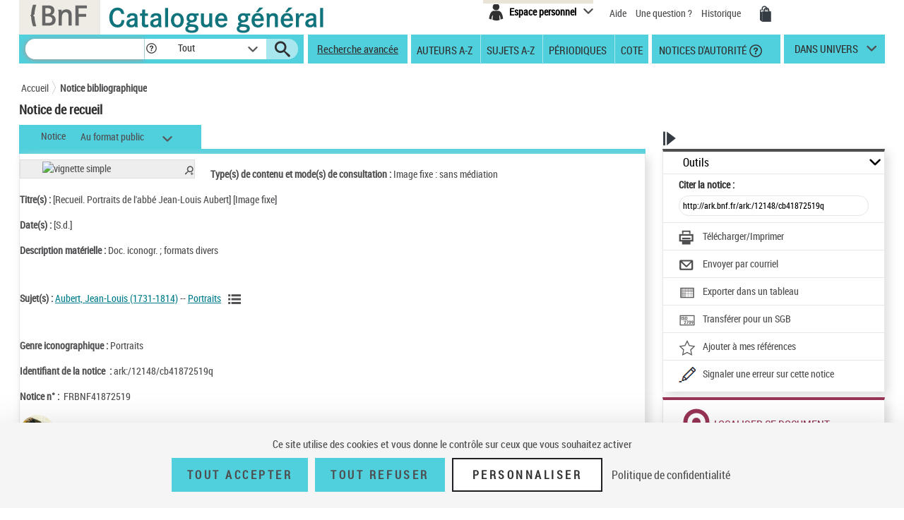

--- FILE ---
content_type: text/html;charset=utf-8
request_url: https://catalogue.bnf.fr/ark:/12148/cb41872519q;jsessionid=6FA5775EF8F33F6F502BAD57970B4D1F
body_size: 17732
content:





<!DOCTYPE html>
<html xmlns="http://www.w3.org/1999/xhtml" lang="fr">
	<head>
		
		
		




        <script type="text/javascript" src="/struts/js/base/jquery-2.2.4.min.js"></script>
        <!-- script type="text/javascript" src="/struts/js/base/core.min.js?s2j=4.0.1"></script -->
<script type="text/javascript" src="/struts/js/plugins/jquery.subscribe.min.js?s2j=4.0.1"></script>

<script type="text/javascript" src="/struts/js/struts2/jquery.struts2.min.js?s2j=4.0.1"></script>

<script type="text/javascript">
    $(function () {
        jQuery.struts2_jquery.version = "4.0.1";
        jQuery.scriptPath = "/struts/";
        jQuery.ajaxSettings.traditional = true;

        jQuery.ajaxSetup({
            cache: false
        });

        jQuery.struts2_jquery.require("js/struts2/jquery.ui.struts2.min.js?s2j=4.0.1");

    });
</script>

    <link id="jquery_theme_link" rel="stylesheet"
          href="/struts/themes/smoothness/jquery-ui.css?s2j=4.0.1" type="text/css"/>

		


<meta http-equiv="Content-Type" content="text/html; charset=UTF-8" />
<meta http-equiv="X-UA-Compatible" content="IE=edge" />
<meta name="viewport" content="width=device-width, initial-scale=1">
<link rel="stylesheet" type="text/css" href="/styles/bootstrap.min.css" media="all" />
<link rel="stylesheet" type="text/css" href="/styles/fonts/pictos.css" media="all" />
<link rel="stylesheet" type="text/css" href="/styles/fonts/fonts.css" media="all" />
<link rel="stylesheet" type="text/css" href="/styles/jquery.qtip.min.css" media="all" />
<link rel="stylesheet" type="text/css" href="/styles/catagen.css" media="all" />
<link rel="stylesheet" href="/styles/select2/select2.css"  />

<script type="text/javascript" src="/js/jquery.cookieBar.js"></script>

<!--[if IE]>
<link rel="stylesheet" type="text/css" href="/styles/catagen-ie.css" media="all" />
    <![endif]-->
<script type="text/javascript" src="/js/select2/select2.js"></script>

	

		
	<script type="text/javascript" src="/js/verovio-toolkit-3.10.0.min.js"></script>




	 
	<script type="text/javascript" src="/js/tacBnF.js" ></script>
	
	<script type="text/javascript">
	// TLA #51411 29/04/21
	// En dur pour test NNB=45164822 => OK
	/* La variable est en dur dans AFF_HTML.xsl pour test => OK
	   puis dans IXMsru_AFF.xsl en fonction contenu 522$p
	*/
	
	///////////////////////////
    /* Some global variables */
    ///////////////////////////
    var vrvToolkit = new verovio.toolkit();
    var zoom = 50;
    var pageHeight = 2970;
    var pageWidth =  2100;
    
	function setOptions() {
        //////////////////////////////////////////////////////////////
        /* Adjust the height and width according to the window size */
        //////////////////////////////////////////////////////////////
        
        // Attention ce n'est pas fixe !
        // console.log($(document).height());
        
        // En dur 60 000 c'est le max 
        // Sinon [Error] Parameter value 62156 for 'pageHeight' out of bounds; default is 2970, minimum 100, and maximum 60000
        // pageHeight = $(document).height() * 100 / zoom ;
        // C'est juste un Warning
        pageHeight = 60000;
        
        // console.log($(window).width()); 	=> 1 903, je ne sais pas d'où cela vient !
        
        pageWidth = $(window).width() * 100 / zoom ;
        // console.log(pageWidth);			=> 3 806, quand j'inspecte l'élément svg j'ai width="1 903 px" sûrement dû au zoom
        
        // 17/05/21 - Pour ne pas déborder
        // De façon empirique sous Firebug avec width=880px ça passe => 2x880=1760
        // pageWidth = 1760;
        // 9/06/21 pour avoir le même width pour la balise svg que dans le RISM cad 1050px
        pageWidth = 2100;
        
        
		// TLA : en entrée format "Plaine & Easie Code Input"
		// adjustPageWidth: true Ne change rien
        options = {
					inputFrom: 'pae',
                    pageHeight: pageHeight,
                    pageWidth: pageWidth,
                    scale: zoom,
                    adjustPageHeight: true
                };
        vrvToolkit.setOptions(options);
    }
	
	function loadData(data, svg_output) {
        setOptions();
        // console.log(data);
     	var svg = vrvToolkit.renderData(data + "\n", options );
		// A-t-on des infos ? : NON
		// var getLog = vrvToolkit.getLog()
		// console.log(getLog);
		
		//$("#svg_output001").html(svg);
     	svg_output.html(svg);
    }
	$(document).ready(function() {
		 $('.multiple-select select').select2();
		 
		 /* Ne fonctionne pas avec des analytiques de niveau 2 par ex NNB=43550622
		 // Affichage des incipts
		 // Un peu tordu !
		 var pos = 1;
		 // La notice principale
		 var sPos = '000';
		 
		 
		 do {
			 if (window['paeIncipit' + sPos] != "") {
			 	loadData(window['paeIncipit' + sPos], $('#svg_output' + sPos));
		 	 }	
			 pos++;
			 sPos = ("0000" + pos).substr(-3);
			 // Pourquoi paeIncipit041 n'est pas définie pour NNB=39750565 sur la PFC ?
			 // pb. sûremement avec le premier cractère 522$p guillement au lieu de quote quote ! => mise en place dans xsl de replaceCharsInString()
			 // il y en a aussi un autre avant F4.B8A.
			 // Dans les autres incipits de cette NNB je n'ai pas cette anomalie !
			 console.log(sPos);
		 } while ( typeof(window['paeIncipit' + sPos]) !== 'undefined' )
		 */
		
		 // J'ai l'mpression que le - pose des pbs dans les noms de variables => n
		 // paeIncipitn1, 2 ...			Les 522$p de la notice principale
		 // paeIncipit_an1, 2 ...  		Les 522$p de l'analytique de niveau 1 a
		 // paeIncipit_a_bn1, 2 ...  	Les 522$p de l'analytique de niveau 2 a.b
			 
		// console.log("Les 522$p de la notice principale");
		var num522p = 1;
		do {	 
			if (typeof(window['paeIncipitn' + num522p]) !== 'undefined' ) {
		 		// console.log("Num522p = " + num522p);
		 		loadData(window['paeIncipitn' + num522p], $('#svg_outputn' + num522p));
		 		num522p++;
		 	}	
		} while ( typeof(window['paeIncipitn' + num522p]) !== 'undefined' )
			 
		
		// console.log("Les 522$p des analytiques de niveau 1");
		var numAnlNiv1 = 1;
		do {
			num522p = 1;
			do {	 
				if (typeof(window['paeIncipit_' + numAnlNiv1 + 'n' + num522p]) !== 'undefined' ) {
					if (window['paeIncipit_' + numAnlNiv1 + 'n' + num522p] != "") {
					     loadData(window['paeIncipit_' + numAnlNiv1 + 'n' + num522p], $('#svg_output_'  + numAnlNiv1 + 'n' + num522p));
					 }
					// console.log("Niv1/Num522p = " + numAnlNiv1 + '/' + num522p);
					num522p++;
				}	
			} while ( typeof(window['paeIncipit_' + numAnlNiv1 + 'n' + num522p]) !== 'undefined' )
			num522p = 1;
			numAnlNiv1++;	
			
		} while ( typeof(window['paeIncipit_' + numAnlNiv1 + 'n' + num522p]) !== 'undefined' )
			
		var nbAnalytiquesNiv1 = numAnlNiv1 - 1;	
			
		// console.log("Les 522$p des analytiques de niveau 2");
		var numAnlNiv1 = 1;
		var numAnlNiv2 = 1;
		do {
			num522p = 1;
			do {	 
				do {
					if (typeof(window['paeIncipit_' + numAnlNiv1 + '_' + numAnlNiv2 + 'n' + num522p]) !== 'undefined' ) {
						if (window['paeIncipit_' + numAnlNiv1 + '_' + numAnlNiv2 + 'n' + num522p] != "") {
						     loadData(window['paeIncipit_' + numAnlNiv1 + '_' + numAnlNiv2 + 'n' + num522p], $('#svg_output_'  + numAnlNiv1 + '_' + numAnlNiv2 + 'n' + num522p));
						 }
						// console.log("Niv1_Niv2/Num522p = " + numAnlNiv1 + '_' + numAnlNiv2 +'/' + num522p);
						num522p++;
					}
					
				// On itere sur toutes les 522$p de l'analytique de niveau 2	
				} while ( typeof(window['paeIncipit_' + numAnlNiv1 + '_' + numAnlNiv2 + 'n' + num522p]) !== 'undefined' )
					
				// Passage à l'analytique de niveau 2 suivante	
				num522p = 1;
				numAnlNiv2++;
			
			// On itere ...	
			} while ( typeof(window['paeIncipit_' + numAnlNiv1 + '_' + numAnlNiv2 + 'n' + num522p]) !== 'undefined' )
				
			// Passage à la première (numAnlNiv2 = 1) analytique de niveau 2 de l'analytique de niveau 1 suivante (numAnlNiv1++) 	
			num522p = 1;
			numAnlNiv1++;
			numAnlNiv2 = 1;
			
		// TLA #55576 12/07/21	
		} while (numAnlNiv1 <= nbAnalytiquesNiv1)	
			
	});
</script>



<link rel="icon" type="image/png" href="/images/icones/icone_CG.png" />

<!--[if IE]><link rel="shortcut icon" type="image/x-icon" href="/images/icones/favicon.ico" /><![endif]-->

<meta property="og:title" content="BnF Catalogue g&eacute;n&eacute;ral" />
<meta property="og:type" content="website" />
<meta property="og:image" content="https://catalogue.bnf.fr/images/bnf-catalogue-vignette-facebook.png" />
<meta property="og:url" content="https://catalogue.bnf.fr" />
<meta property="og:description" content="Plus de 13 millions de notices bibliographiques (imprim&eacute;s, documents sonores, ressources &eacute;lectroniques, manuscrits, objets...) et pr&egrave;s de 5 millions de notices d'autorit&eacute; (personnes, collectivit&eacute;s, &oelig;uvres, noms communs, noms g&eacute;ographiques, marques ... )" />

	

<!-- Metadonnee pour Zotero -->

<meta name="DC.identifier" scheme="URI" content="" />
<meta name="DC.title" content="[Recueil. Portraits de l'abbé Jean-Louis Aubert]" />
<meta name="DC.subject" lang="fre" content="Aubert, Jean-Louis (1731-1814) -- Portraits" />
<meta name="DC.format" content="Doc. iconogr. ; formats divers" />
<meta name="DC.type" lang="fre" content="image fixe" />
<meta name="DC.type" lang="eng" content="still image" />
<meta name="DC.rights" lang="fre" content="Catalogue en ligne de la Bibliothèque nationale de France" />
<meta name="DC.rights" lang="eng" content="French National Library online Catalog" />




	 
	<script type="text/javascript" src="/js/tacBnF.js" ></script>	 


<title>
	Notice bibliographique [Recueil. Portraits de l'abb&eacute; Jean-Louis Aubert] | BnF Catalogue g&eacute;n&eacute;ral - Biblioth&egrave;que nationale de France
</title>


		 		 

		<link rel="stylesheet" type="text/css" href="/styles/notice.css" media="all" />
		<link rel="stylesheet" type="text/css" href="/styles/popinImp.css" media="all" />	
	</head>
	<body>
		<div class="container">
			<!-- Entete -->
			<a href="#ancreNotice" class="evitement">Aller au contenu</a>
			<div id="header">
				








<header role="banner">
	<input type="hidden" id="modeAdcat"  value="false"/>
	<input type="hidden" id="enqueteUrlActive"  value="false"/>
	<input type="hidden" id="enqueteUrlAccueil"  value="http://ns201.askia.com/WebProd/cgi-bin/askiaext.dll?Action=StartSurvey&amp;SurveyName=3277_BnF&amp;Source=1"/>
	<input type="hidden" id="enqueteUrlRecherche"  value="http://ns201.askia.com/WebProd/cgi-bin/askiaext.dll?Action=StartSurvey&amp;SurveyName=3277_BnF&amp;Source=2"/>
	<input type="hidden" id="enqueteUrlResultat"  value="http://ns201.askia.com/WebProd/cgi-bin/askiaext.dll?Action=StartSurvey&amp;SurveyName=3277_BnF&amp;Source=3"/>
	<input type="hidden" id="enqueteUrlNotice"  value="false"/>
	
	<!-- Entete -->
	<nav aria-label="Barre du haut de page" class="row">
	

		<!-- Logos -->
		<div class="col-lg-6 conv-col-md-6">
			<table class="headerclass" role="presentation" > 
				<tr>
					<td class="colorgrey">					
				<a href="https://www.bnf.fr" target="_blank" class="lien-logo" data-toggle="tooltip" data-placement="bottom" data-title-perso="Acc&egrave;s au site de la Biblioth&egrave;que nationale de France" rel="tooltip" onclick="clickXiti('N', 'page.headerAccueil.clic.xiti.BnFLogo');" >
					<img src="/images/Logo_BNF_Web.png" alt="BnF&nbsp;(nouvelle fen&ecirc;tre)" class="logobnf"/>
				</a>					
					</td>
					<td>
					<h1>
						<a class = "retour-acceuil" href="/" data-toggle="tooltip" data-placement="bottom" data-title-perso="Retour &agrave; la page d'accueil du Catalogue g&eacute;n&eacute;ral" rel="tooltip" onclick="clickXiti('N', 'CCALogo');" >
							<img src="/images/Logo_Catalogue-general_Web.png" alt="Catalogue G&eacute;n&eacute;ral" class="logoTet" />
						</a>
					</h1>
					</td>
					<!--td>
						<a style="visibility:hidden;" href="https://achatsreproduction.bnf.fr/views/vel/mon_panier.jsf" class="pictos"><i class="icon-panier" data-icon="&#xe60a;">Mes demandes de reproduction</i></a>
					</td-->
					
				</tr>
			</table>
		</div>
		
		<!-- Menu transverse -->
		<div class="col-lg-6 conv-col-md-6-bis text-right">
			<div class="menu-transverse" >
			<ul>
			 	<!--li>
				<a target="_blank" href="https://s1.sphinxonline.net/surveyserver/s/VPCMN/BNF2023/catalogue-general.htm" class="lienAide" style="line-height:38px;color:red;" onclick="clickXiti('N', 'enquetebnf');" >
						Participez &agrave; l'enqu&ecirc;te &quot;La BnF et vous&quot;
						<span class="hors-viewport">Participez &agrave; l'enqu&ecirc;te &quot;La BnF et vous&quot;</span>
				</a>
					&nbsp;&nbsp;
				</li--> 	
				
				<li>			
					

	
<div class="espace-perso">
	<button aria-expanded="false" aria-controls="espacePerso" aria-labelledby="espacePersonnelLabel" class="espace-perso-int2"> 
		<span class="pictos">
			<i aria-hidden="true" class="icon-espace" title="Espace personnel" data-icon="&#xe60e;"></i>
		</span>
		<span id="espacePersonnelLabel" class="text">Espace personnel</span>
	</button>
	<div id="espacePerso" class="espace-perso-layer">
		<p>
		 Utilisez votre espace personnel pour :<br>
		</p>
		<ul>
			<li>		
				&nbsp;&nbsp;<strong>Réserver</strong> vos places et documents sur &nbsp;&nbsp;le site François-Mitterrand.<br>
			</li>
			<li>
				
					&nbsp;&nbsp;<strong>Réserver</strong> vos documents sur les sites &nbsp;Richelieu, Arsenal, Opéra.<br>
				
			</li>
			<li>
				&nbsp;&nbsp;<strong>Ajouter</strong> vos notices et les classer.<br>
			</li>
			
 				
				<li>
					&nbsp;&nbsp;<strong>Voir</strong> vos achats de reproductions.
				</li>
<!-- 				-->
			
		</ul>
		<form method="POST" name="auth" action="/Connecter?/ark:/12148/cb41872519q;jsessionid=6FA5775EF8F33F6F502BAD57970B4D1F"target="_top">
			<button role="link"
				onClick="clickXiti('A', 'connectionEspacePerso');this.form.submit();">
				Se connecter
			</button>
		</form>
	</div>
</div>

<script type="text/javascript">
function myReferer(typeBouton){
	var locationRef= location;
	var hostname = locationRef.protocol + "//" + locationRef.host;
	var uri = locationRef.href.replace(hostname, "");
	var result = document.getElementById(typeBouton).href = document.getElementById(typeBouton).href + encodeURIComponent(uri);
	
}
</script>
				</li>			
				
				<li>			
					<a href="https://catalogue.bnf.fr/aide/" class="lienAide" style="line-height:38px;" onclick="clickXiti('N', 'aideGeneral');" >
<!-- 						<i aria-hidden="true" class="icon-aidec" title="Aide &agrave; la consultation du catalogue" data-icon="&#xe60c;"></i>
 -->
 						<span aria-hidden="true" >Aide</span>
					<span class="hors-viewport">Aide &agrave; la consultation du catalogue</span>
					</a>
				</li>
				<li>				
					<a href="/question.do" class="lienUneQuestion" style="line-height:38px;">
						Une question ?
					</a>
				</li>
				<!--lien historique-->
				<li>
					<a href="/historiqueRecherche.do" class="lienHistorique" style="line-height:38px;">
						Historique
					</a>
				</li>
				<!--				
				<a style="visibility:hidden;" href="https://catalogue.bnf.fr/aide/" class="lienAide">
 						Aide
					<span class="hors-viewport">Aide &agrave; la consultation du catalogue</span>
				</a> -->	
				<!-- <a style="visibility:hidden;" href="https://achatsreproduction.bnf.fr/views/vel/mon_panier.jsf" class="pictos"><i class="icon-panier" title="Panier" data-icon="&#xe60a;"></i></a> -->
				<li>
					<a href="https://achatsreproduction.bnf.fr/views/vel/mon_panier.jsf" class="pictos" onclick="clickXiti('N', 'panierMarchand');" ><i class="icon-panier" data-icon="&#xe60a;" aria-hidden="true"></i><span class="hors-viewport">Mes demandes de reproduction</span></a>
				</li>
			</ul>
				<a role="button" href="#" class="pictos" style="display:hidden;visibility:hidden;"></a>
						
				<!-- <a href="accueil.aide.biblio.lien1" target="_blank" class="pictos" onclick="clickXiti('N', 'poserUneQuestion');">
					<i aria-hidden="true" class="icon-aideb" title="Poser une question &agrave; un biblioth&eacute;caire (service SINDBAD)" data-icon="&#xe60b;"></i>
					<span class="hors-viewport">Poser une question &agrave; un biblioth&eacute;caire (service SINDBAD)(nouvelle fen&ecirc;tre)</span>
				</a> -->				
				
				<!-- Menu langues -->
								
			</div>
		</div>
		
	</nav>		
</header>

<script type="text/javascript">
xitiBase = "NOTICE";

</script>

<div class="row">
	<nav aria-label="Barre des recherches" id="menu">
		<div class="recherche">
			<form id="rechercher" name="rechercher" action="/rechercher.do;jsessionid=CDC771FFE86EDCDE3DB33FF904C67F2D" method="get" role="search">
				<input type="text" name="motRecherche" size="100" maxlength="200" value="" id="rechercher_motRecherche" title="Recherche" aria-label="Recherche"/>
				<a href="#" role="button" class="pictos picto-help" data-toggle="tooltip" data-placement="top" data-title-perso="Pour rechercher une expression exacte, saisissez les termes recherch&eacute;s entre guillemets. Exemple : &quot;le rouge et le noir&quot;" rel="tooltip" style="background: #fff none repeat scroll 0 0; margin-left:-2px;">
					<i class="icon-help" style="margin-left:2px;" title="" data-icon="&#xe602;"></i>
				</a>
				<div class="skin-select">
					<select name="critereRecherche" id="rechercher_critereRecherche" title="Dans" aria-label="Dans">
    <option value="0">Tout</option>
    <option value="1">Gallica</option>
    <option value="2">Haut-de-jardin</option>
    <option value="3">Salle Ovale</option>


</select>


					
					<!-- select name="search-sel" id="search-sel">
						<option value="0">Tous</option>
					</select -->
					<span class="selecttext"></span><span class="select-arrow"></span>
				</div>
				
				<input type="hidden" name="depart" value="0" id="rechercher_depart"/>	
				<input type="hidden" name="facetteModifiee" value="ok" id="rechercher_facetteModifiee"/>
				<button type="submit" id="rechercher_0" value="Submit" class="pictos">
<i class="icon-search" aria-hidden="true" title="Lancer la recherche" data-icon="&#xe609;"></i>
					<span class="hors-viewport">Lancer la recherche</span>
</button>

			</form>



		</div>
		
		<span class="tetiereSpanBarre"  >&nbsp&nbsp</span>
		
		
		<a class="lien-avancee" href="/recherche-avancee.do?pageRech=rav" onclick="clickXiti('N', 'rechercheAvancee');" >
		Recherche avancée</a>
		
		<div class="menu">
		   <div class="skin-select-menu skin-select">
			<button class="selecttext" tabindex="0" aria-expanded="false" aria-controls="rechGidListe" id="rechGidees"><span>Recherches ciblées</span> <span>Autres recherches</span></button>
			<div>
				<ul id="rechGidListe">
					<li class="hide-large" role="presentation">Recherches ciblées</li>
					<li>
						<a href="/recherche-auteurs.do?pageRech=rau" title="Feuilleter la liste des auteurs et consulter la liste des notices bibliographiques qui leur sont liées." onclick="clickXiti('N', 'rechercheAuteurAZ');" >Auteurs A-Z</a>
					</li>
					<li>
						<a href="/recherche-sujets.do?pageRech=rsu" title="Feuilleter la liste des sujets et les notices bibliographiques qui leur sont li&eacute;s." onclick="clickXiti('N', 'rechercheSujetAZ');" >Sujets A-Z</a>
					</li>
					<li>
						<a href="/recherche-periodiques.do?pageRech=rpe&filtre=1" title="Feuilleter la liste des titres de p&eacute;riodiques ou combiner diff&eacute;rents crit&egrave;res de recherche." onclick="clickXiti('N', 'recherchePeriodique');" >Périodiques</a>
					</li>
					<li class="itemCote" >
						<a href="/recherche-cote.do?pageRech=rco" title="Rechercher un document directement par sa cote pour pouvoir le consulter." onclick="clickXiti('N', 'rechercheCote');" >Cote</a>
					</li>
					<li>
						<a href="/recherche-autorite.do?pageRech=rat" title="Rechercher des notices de personnes, collectivit&eacute;s, &oelig;uvres, noms communs, noms g&eacute;ographiques, marques, et de la Classification d&eacute;cimale Dewey." onclick="clickXiti('N', 'rechercheDAutorite');" >&nbsp;Notices d'autorité</a>
						<a href="#" role="button" class="pictos picto-help boldno" data-toggle="tooltip" data-placement="top" data-title-perso="Rechercher des notices de personnes, collectivit&eacute;s, &oelig;uvres, noms communs, noms g&eacute;ographiques, marques, et de la Classification d&eacute;cimale Dewey." rel="tooltip"><i class="icon-help help-autorite" title="" data-icon="&#xe602;"></i></a>
					</li>
				</ul>
			</div>
			</div>
		</div> 
		<div class="univers">
			
			<a href="#" title="dans univers">
				dans univers</a>
			</li>
			<div class="univers-layer">
				<ul>
					<li class="hide-large" role="presentation">Dans les univers</li>
					<li><a href="/recherche-uni-jeun.do?pageRech=ruj" title="Rechercher dans les collections destin&eacute;es &agrave; la jeunesse (livres, p&eacute;riodiques, documents audiovisuels, etc.)." onclick="clickXiti('N', 'rechercheUniversJeunesse');" >jeunesse</a></li>
					<li><a href="/recherche-uni-images-cartes.do?pageRech=imc" title="Rechercher dans les collections destin&eacute;es aux images et cartes (livres, p&eacute;riodiques, documents audiovisuels, etc.)." onclick="clickXiti('N', 'rechercheUniversCartesEtImages');" >images et cartes</a></li>
					<li><a href="/recherche-uni-musique.do?pageRech=mus" title="Rechercher dans les collections destin&eacute;es &agrave; la musique (livres, p&eacute;riodiques, documents audiovisuels, etc.)." onclick="clickXiti('N', 'rechercheUniversMusique');" >musique</a></li>
				</ul>
			</div>
		</div>
	</nav>
</div>


			</div>
			<!-- Tiles to load the content of the layout -->
			


<script type="text/javascript">
/** Script des actions dans la liste des notices (bib+auto) pour les jsp resultats.jsp resultatsRechercheIndexAuto.jsp pour éviter la duplication du code**/

function voirSelection() {
	// Fonction pour afficher un message d'erreur lors de non selection de notice 
	jQuery("a#selectNotice, a#selectNoticeOutils").click(function(e){
		var nBNoticeSelected = jQuery('#nbSelectNotice, #nbSelectNoticeOutils').text();
		if(nBNoticeSelected == 0){
			//Permet d'annuler l'action du href si aucune notice sélectionner
			e.preventDefault();
			jQuery(".row-modal").text("Veuillez sélectionner au moins une notice dans la liste de résultats.");
			$('#modalErreurSelection').modal('show');
		}
	});
}
function telechImprimPdf() {
	// Fonction pour afficher un message d'erreur lors de non selection de notice pour l'affichage du PDF
	$("a#telechImprimPdf").click(function(e){
		var nBNoticeSelected = jQuery('#nbSelectNotice').text();
		if(nBNoticeSelected == 0 && !($('#tous').is(':checked'))){
			//Permet d'annuler l'action du href si aucune notice sélectionner
			e.preventDefault();
			//Empecher l'ouverture de la modale sous-jacente
			$('#imp_popin_modal').modal('hide');
			jQuery(".row-modal").text("Veuillez sélectionner au moins une notice dans la liste de résultats.");
			$('#modalErreurSelection').modal('show');
			return false;
		}
		clickXiti('A', 'telechargerImprimer'); 
	});
	
	$("span#spanTelechImprimPdf").click(function(e){
		var nBNoticeSelected = jQuery('#nbSelectNotice').text();
		if(nBNoticeSelected == 0 && !($('#tous').is(':checked'))){
			//Permet d'annuler l'action du href si aucune notice sélectionner
			e.preventDefault();
			//Empecher l'ouverture de la modale sous-jacente
			$('#imp_popin_modal').modal('hide');
			jQuery(".row-modal").text("Veuillez sélectionner au moins une notice dans la liste de résultats.");
			$('#modalErreurSelection').modal('show');
			return false;
		}
		clickXiti('A', 'telechargerImprimer'); 
	});
	
	$("i#iconTelechImprimPdf").click(function(e){
		var nBNoticeSelected = jQuery('#nbSelectNotice').text();
		if(nBNoticeSelected == 0 && !($('#tous').is(':checked'))){
			//Permet d'annuler l'action du href si aucune notice sélectionner
			e.preventDefault();
			//Empecher l'ouverture de la modale sous-jacente
			$('#imp_popin_modal').modal('hide');
			jQuery(".row-modal").text("Veuillez sélectionner au moins une notice dans la liste de résultats.");
			$('#modalErreurSelection').modal('show');
			return false;
		}
		clickXiti('A', 'telechargerImprimer'); 
	});
	
}

function exporterSIGB() {
	// Fonction pour afficher un message d'erreur lors de non selection de notice pour l'export
	$("a#exportSigb,a#exportSigbTous").click(function(e){
		
		var nBNoticeSelected = jQuery('#nbSelectNotice').text();
		if(nBNoticeSelected == 0 && !($('#tous').is(':checked'))){
			//Permet d'annuler l'action du href si aucune notice sélectionner
			e.preventDefault();
			//Empecher l'ouverture de la modale sous-jacente
			$('#exp_sigb_popin_modal').modal('hide');
			jQuery(".row-modal").text("Veuillez sélectionner au moins une notice dans la liste de résultats.");
			$('#modalErreurSelection').modal('show');
			return false;
		}
	});

	$("span#spanExportSigb,span#spanExportSigbTous").click(function(e){
		var nBNoticeSelected = jQuery('#nbSelectNotice').text();
		if(nBNoticeSelected == 0 && !($('#tous').is(':checked'))){
			//Permet d'annuler l'action du href si aucune notice sélectionner
			e.preventDefault();
			//Empecher l'ouverture de la modale sous-jacente
			$('#exp_sigb_popin_modal').modal('hide');
			jQuery(".row-modal").text("Veuillez sélectionner au moins une notice dans la liste de résultats.");
			$('#modalErreurSelection').modal('show');
			return false;
		}
		clickXiti('A', 'telechargerImprimer'); 
	});
	$("i#iconExportSigb,i#iconExportSigbTous").click(function(e){
		
		var nBNoticeSelected = jQuery('#nbSelectNotice').text();
		if(nBNoticeSelected == 0 && !($('#tous').is(':checked'))){
			//Permet d'annuler l'action du href si aucune notice sélectionner
			e.preventDefault();
			//Empecher l'ouverture de la modale sous-jacente
			$('#exp_sigb_popin_modal').modal('hide');
			jQuery(".row-modal").text("Veuillez sélectionner au moins une notice dans la liste de résultats.");
			$('#modalErreurSelection').modal('show');
			return false;
		}
	});
}

function exporterCSV() {
	// Fonction pour afficher un message d'errSigbeur lors de non selection de notice pour l'export
	$("a#exportCsv,a#exportCsvTous").click(function(e){
		
		var nBNoticeSelected = jQuery('#nbSelectNotice').text();
		if(nBNoticeSelected == 0 && !($('#tous').is(':checked'))){
			//Permet d'annuler l'action du href si aucune notice sélectionner
			e.preventDefault();
			//Empecher l'ouverture de la modale sous-jacente
			$('#exp_csv_popin_modal').modal('hide');
			jQuery(".row-modal").text("Veuillez sélectionner au moins une notice dans la liste de résultats.");
			$('#modalErreurSelection').modal('show');
			return false;
		}
	});

	$("span#spanExportCsv,span#spanExportCsvTous").click(function(e){
		var nBNoticeSelected = jQuery('#nbSelectNotice').text();
		if(nBNoticeSelected == 0 && !($('#tous').is(':checked'))){
			//Permet d'annuler l'action du href si aucune notice sélectionner
			e.preventDefault();
			//Empecher l'ouverture de la modale sous-jacente
			$('#exp_csv_popin_modal').modal('hide');
			jQuery(".row-modal").text("Veuillez sélectionner au moins une notice dans la liste de résultats.");
			$('#modalErreurSelection').modal('show');
			return false;
		}
		clickXiti('A', 'telechargerImprimer'); 
	});
	
	$("i#iconExportCsv,i#iconExportCsvTous").click(function(e){
			
			var nBNoticeSelected = jQuery('#nbSelectNotice').text();
			if(nBNoticeSelected == 0 && !($('#tous').is(':checked'))){
				//Permet d'annuler l'action du href si aucune notice sélectionner
				e.preventDefault();
				//Empecher l'ouverture de la modale sous-jacente
				$('#exp_csv_popin_modal').modal('hide');
				jQuery(".row-modal").text("Veuillez sélectionner au moins une notice dans la liste de résultats.");
				$('#modalErreurSelection').modal('show');
				return false;
			}
		});
}


function EnvoiParMail() {
	
	// Fonction pour afficher un message d'erreur lors de non selection de notice pour l'affichage du PDF
	$("a#EnvoiParMail").click(function(e){
		var nBNoticeSelected = jQuery('#nbSelectNotice').text();
		if(nBNoticeSelected == 0 && !($('#tous').is(':checked'))){
			//Permet d'annuler l'action du href si aucune notice sélectionner
			e.preventDefault();
			//Empecher l'ouverture de la modale sous-jacente
			$('#envoimail_popin_modal').modal('hide');
			jQuery(".row-modal").text("Veuillez sélectionner au moins une notice dans la liste de résultats.");
			$('#modalErreurSelection').modal('show');
			return false;
		}
		clickXiti('A', 'envoyerparmail'); 
	});
	
	$("span#spanEnvoiParMail").click(function(e){
		var nBNoticeSelected = jQuery('#nbSelectNotice').text();
		if(nBNoticeSelected == 0 && !($('#tous').is(':checked'))){
			//Permet d'annuler l'action du href si aucune notice sélectionner
			e.preventDefault();
			//Empecher l'ouverture de la modale sous-jacente
			$('#envoimail_popin_modal').modal('hide');
			e.stopPropagation();
			jQuery(".row-modal").text("Veuillez sélectionner au moins une notice dans la liste de résultats.");
			$('#modalErreurSelection').modal('show');
			return false;
		}
		clickXiti('A', 'envoyerparmail'); 
	});
	
	$("i#iconEnvoiParMail").click(function(e){
		var nBNoticeSelected = jQuery('#nbSelectNotice').text();
		if(nBNoticeSelected == 0 && !($('#tous').is(':checked'))){
			//Permet d'annuler l'action du href si aucune notice sélectionner
			e.preventDefault();
			//Empecher l'ouverture de la modale sous-jacente
			$('#envoimail_popin_modal').modal('hide');
			jQuery(".row-modal").text("Veuillez sélectionner au moins une notice dans la liste de résultats.");
			$('#modalErreurSelection').modal('show');
			return false;
		}
		clickXiti('A', 'envoyerparmail'); 
	});
	
}

function ajouterAMesNotices() {
	// Fonction pour afficher un message d'erreur lors de non selection de notice pour l'affichage du PDF
	jQuery("a#ajouterAMesNotices").click(function(e){
		var nBNoticeSelected = jQuery('#nbSelectNotice').text();
		//alert(nBNoticeSelected);
		if(nBNoticeSelected == 0){
			//Permet d'annuler l'action du href si aucune notice sélectionner
			e.preventDefault();
			//alert("rere");
			
			jQuery(".row-modal").text("Veuillez sélectionner au moins une notice dans la liste de résultats.");
			$('#modalErreurSelection').modal('show');
			
			return false;
		}
		else
		{
			$('#modalAttente2').modal('show');
			jQuery(".row-modal").html("La sélection a bien été ajoutée."
					+ "<p><a href=\"https://noticesetdocuments.bnf.fr\" class='lien-ext' target='_blank'>" 
					+ "<u>> Accéder à mes références</u>"
					+ "</a></p>");
		//	$('#modalAjoutAMesNotices').modal('show');
		}
		
	});
}

/** Ref #22306: lien local, on passe en https **/
/** Script des actions dans l'affichage des notices (bib+auto) pour les jsp noticeAut.jsp et noticeBib.jsp pour éviter la duplication du code**/
function versPage(pageNotice) {
	var indexNotice = pageNotice - 1;
	var hostLocal = "https://" + location.host;
	location.replace(hostLocal+"/consultationSelection.do?indexSelectNotice="+indexNotice);
}

/* Raffichage de la page dans le nouveau format sélectionné */
function changeFormat() {
	jQuery('.onglets .skin-select select').change(function() {
		var hostLocal = "https://" + location.host;
		location.replace(hostLocal+"/change-format-notice.do?arkQualifier="+jQuery(this).val()+"&urlArk="+jQuery('#permalien').val());
	});
}


/* Pour séléctionner et voir la liste des notices */
function selectNotice(aut) {
	jQuery('.liste-notices input[type="checkbox"]').bind('change', function () {
		var list = [];
		var lien = {};
		/* lien.id = jQuery(this).parent().prev().text(); */
		if(aut == true)
		{ 
			
			lien.id = jQuery(this).parent().prev().text();
			
		 }
		else
		{
			lien.id = jQuery(this).attr('id');			
		} 
		
		
		
/* 		if(aut==true)
		{
			lien.ark = jQuery(this).next().find('input').val();
			//lien.type = jQuery(this).parent().parent().find(".notice-type").first().text();
			lien.type = " ";
			if (jQuery(this).parent().parent().parent().next().find('span').hasClass("liste-noticesAUTbold")) {
				alert('ok');
				lien.type = jQuery(this).parent().parent().parent.next().find('span.liste-noticesAUTbold').text();
			} else if (jQuery(this).parent().parent().next().next().next().hasClass("notice-type")) {
				lien.type = jQuery(this).parent().parent().next().next().next().first().text();
			}
		}
		else
		{ */
			 /* alert(lien.id); */  
			lien.ark = jQuery(this).next().val();
			//lien.type = jQuery(this).parent().parent().find(".notice-type").first().text();
			lien.type = " ";
			if (jQuery(this).parent().parent().next().next().hasClass("notice-type")) {
				lien.type = jQuery(this).parent().parent().next().next().first().text();
			} else if (jQuery(this).parent().parent().next().next().next().hasClass("notice-type")) {
				lien.type = jQuery(this).parent().parent().next().next().next().first().text();
			}
		/* } */
		
		
		
		
		list.push(lien);
		
		if (jQuery(this).is(':checked')) {
		
			jQuery.ajax({
				url: "/selectionNotice.do;jsessionid=CDC771FFE86EDCDE3DB33FF904C67F2D",
				/* RAMI O. encodeUTRI nécessaire en DEV à priori non obligatoire en PFC : sinon quand on désélectionne toutes les notices compteur reste à 10 ! */ 
				data: "listeNotice="+encodeURI(JSON.stringify(list)),
				dataType: "json",
				success: function (data) {
					jQuery('#nbSelectNotice, #nbSelectNoticeOutils').html(data);
				}
			});
		} else {
			
			jQuery.ajax({
				url: "/selectionNotice.do;jsessionid=CDC771FFE86EDCDE3DB33FF904C67F2D",
				data: "listeNoticeSup="+encodeURI(JSON.stringify(list)),
				dataType: "json",
				success: function (data) {
					jQuery('#nbSelectNotice, #nbSelectNoticeOutils').html(data);
					jQuery('#cbSel').prop('checked', false);
					/* jQuery('#cbSel').prop('title', ttSelect); */
				}
			});
		}
	});
	jQuery('.selection input[type="checkbox"]').bind('click',function() {
		var list = [];
		var ttSelect = jQuery('#ttSelect').val();
		var ttDeselect = jQuery('#ttDeselect').val();
		if (jQuery(this).is(':checked')) {
			var i = 0;
			jQuery('.liste-notices input[type="checkbox"]').each(function(){
				var lien = {};
				/* lien.id = jQuery(this).parent().prev().text(); */
				if(aut == true)
		{
			lien.id = jQuery(this).parent().prev().text();
		}
		else
		{
			lien.id = jQuery(this).attr('id');			
		}
				
				
				lien.ark = jQuery(this).next().val();
				
				lien.type = "";
				if (jQuery(this).parent().parent().next().next().hasClass("notice-type")) {
					lien.type = jQuery(this).parent().parent().next().next().first().text();
				} else if (jQuery(this).parent().parent().next().next().next().hasClass("notice-type")) {
					lien.type = jQuery(this).parent().parent().next().next().next().first().text();
				}
				list.push(lien);
				jQuery(this).prop('checked',true);
				
				//i = i + 1 ;
				
			});
			
			var call1 = jQuery.ajax({
				 type:'POST',
				url: "/selectionNotice.do;jsessionid=CDC771FFE86EDCDE3DB33FF904C67F2D",
				data:{
					listeNotice:JSON.stringify(list)
					},
				success: function(data) {
					jQuery('#nbSelectNotice, #nbSelectNoticeOutils').html(data);
					jQuery('#cbSel').prop('title', ttDeselect);
				}
			});

		}
		else {
			jQuery('.liste-notices input[type="checkbox"]').each(function(){
				var lien = {};
				/* lien.id = jQuery(this).parent().prev().text(); */
				if(aut == true)
		{
			lien.id = jQuery(this).parent().prev().text();
		}
		else
		{
			lien.id = jQuery(this).attr('id');			
		}
				
				
				
				lien.ark = "";
				list.push(lien);
				jQuery(this).prop('checked',false);
			});
			jQuery.ajax({
				url: "/selectionNotice.do;jsessionid=CDC771FFE86EDCDE3DB33FF904C67F2D",
				data: "listeNoticeSup="+ encodeURI(JSON.stringify(list)),
				dataType: "json",
				success: function(data) {
					jQuery('#nbSelectNotice, #nbSelectNoticeOutils').html(data);
					jQuery('#cbSel').prop('title', ttSelect);
				}
			});
		}
	});
	
	
	jQuery(document).ready(function() {
		jQuery.ajax({
			url: "/cocheNotice.do;jsessionid=CDC771FFE86EDCDE3DB33FF904C67F2D",
			contentType: "application/json",
			dataType: "json",
			success: function(responseJson) {
				
				
				if(responseJson != null)
				{
					jQuery.each(responseJson, function(key, value) {				
						var identifiant;
						identifiant = value.substr(value.length - 11)
						/* Demande : 10269  identifiant : identifiant de la notice sous le format cbXXXXXXXXX  */						
						jQuery('#'+identifiant).prev().prop('checked', true);
					});
					
					var nbrNoticeCheked = 0;
					// Pour cocher le checkbox voir la sélection
					jQuery('.liste-notices input[type="checkbox"]').each(function(){
						if (jQuery(this).is(':checked')) {
							nbrNoticeCheked++;
						}
						if (nbrNoticeCheked == jQuery('#nbResultParPage').val()) {
							jQuery('.selection input[type="checkbox"]').prop('checked', true);
						}
					});
				}
			},
			fail: function(response) {
				alert("fail");
			}
		});
	});
	
}

// radio6 -> Public
// radio7 -> Itermarc
// radio8 -> Unirmarc
// radio9 -> ISBD
// Ne concerne que les listes de notices
function initPopupImp() {
	//Fonction pour réinitialiser la popin
	jQuery("a#telechImprimPdf").click(function(e){
		if ($('#pageRechNotice').val() != 'rat') {
			// notices complètes BIB
			$('#radio22').prop('checked', true);
		} else {
			$('#radio11').prop('checked', true);
		}
		jQuery("#radio6").prop('checked', true);
		/* TLA #40186 28/02/20 - Remarque num 6 LAB / 28/05/21 #51415 Mauvaise correction */
		jQuery('#radio7').prop('disabled', false);
		jQuery('#radio8').prop('disabled', false);
		/* Rajouté aussi le 28/05/21 - ISBD */
		jQuery('#radio9').prop('disabled', false);
	});	
} 

// Ne concerne que les listes de notices
function initPopupMail() {
	//Fonction pour réinitialiser la popin
	jQuery("a#EnvoiParMail").click(function(e){
		if ($('#pageRechNotice').val() != 'rat') {
			// notices abrégées BIB
			$('.popinMail #radio21').prop('checked', true);
		} else {
			$('.popinMail #radio11').prop('checked', true);
		}
		jQuery(".popinMail #radio6").prop('checked', true);
		/* TLA #40186 28/02/20 - Remarque num 6 LAB / 28/05/21 #51415 Mauvaise correction */
		jQuery('.popinMail #radio7').prop('disabled', true);
		jQuery('.popinMail #radio8').prop('disabled', true);
		/* Rajouté aussi le 28/05/21 - ISBD */
		jQuery('.popinMail #radio9').prop('disabled', true);
	});	
}

</script>


<main id="main" role="main">
<div id="corps">
	<div class="row">
		<!-- Outils pour taille du texte -->
		<div class="outilstexte"><!--<a href="#" class="pictos"><i class="icon-a+" title="Augmenter la taille de texte" data-icon="&#xe613;"></i></a> <a href="#" class="pictos"><i class="icon-a-" title="Diminuer la taille de texte" data-icon="&#xe612;"></i></a>--></div>
		<!-- Fil d'Ariane -->
		<div class="ariane">
			


<!-- import du CSS pour la cookie bar -->
<link rel="stylesheet" type="text/css" href="/styles/cookieBar.css" media="all" />

<nav aria-label="Fil d’ariane" id="filAriane" class="filAriane">

<ul>
	<li><a href="/">Accueil</a></li>

	<!--&nbsp;&gt;&nbsp; --> 
	
	<li>
	
		<a href="/ark:/12148/cb41872519q" id="noeud-1" onclick="clickXiti('N', 'FilAriane-Notice bibliographique');">
			Notice bibliographique
		</a> 
	</li>
<!--  <span>Résultats de recherche simple</span> -->
</ul>
</nav>

<script type="text/javascript">

</script>
	
		</div>
		<div class="col-lg-12 conv-col-md-12">
			<!-- titre -->
			<div class="titrenotices"><h1>Notice de recueil</h1></div>
			<!-- Pagination -->
			
		</div>
		
		<!-- permet l'affichage du lien pour l'enquete -->
		
		
	</div>
	<div class="row">
		<!-- Colonne de gauche -->
		<div class="col-lg-8 conv-col-md-8 notice-retract">
			<div class="row-liste">
				<div class="onglets">
					<ul>
						<li class="act">Notice
							<div class="skin-select">
								<select name="formatnotice" id="formatnotice" title="Format de la notice" onChange="changeFormat();">
									
										
										
											<option aria-label="Au format public" value=".public">Au format public</option>
										
									
										
										
											<option aria-label="Au format Intermarc" value=".intermarc">Au format Intermarc</option>
										
									
										
										
											<option aria-label="Au format Unimarc" value=".unimarc">Au format Unimarc</option>
										
									
								</select>
								<span class="selecttext"></span><span class="select-arrow"></span>
							</div>
						</li>
						<!-- <li><a href="#">Résumé, Table des matières…</a></li -->
					</ul>
				</div>
				<div class="notice-detail">
				
					
					
					
						
						
							<div class="visuels visuels_simple">
								<div class="visuellarge visuellarge_simple">
									<img src='https://gallica.bnf.fr/ark:/12148/btv1b8540617r.thumbnail' alt="vignette simple"/>
									<i class="icon-zoom" title="zoom" data-icon="&#xe62d;"></i>
								</div>
					            
							</div>
						
					
					<div id="ancreNotice">
						

<!DOCTYPE HTML><p class="notice" id="typeAAAAA"><span class="notice-label">Type(s) de contenu et mode(s) de consultation&nbsp;:&nbsp;</span><span class="">Image fixe : sans médiation</span></p>
<p class="notice" id="titre"><span class="notice-label">Titre(s)&nbsp;:&nbsp;</span><span class="">[Recueil. Portraits de l'abbé Jean-Louis Aubert] [Image fixe]</span></p>
<p class="notice" id="date"><span class="notice-label">Date(s)&nbsp;:&nbsp;</span><span class="">[S.d.]</span></p>
<p class="notice" id="descMat"><span class="notice-label">Description matérielle&nbsp;:&nbsp;</span><span class="">Doc. iconogr. ; formats divers</span></p>
<div id="svg_output"></div><script type="text/javascript">var paeIncipit = "";</script>
<br>
<p class="notice" id="sujet"><span class="notice-label">Sujet(s)&nbsp;:&nbsp;</span><span class=""><a href="/ark:/12148/cb12123790g" class="">Aubert, Jean-Louis (1731-1814)</a> -- <a href="/ark:/12148/cb11932843f" class="">Portraits</a>&nbsp;<a href="/rechercher.do?index=SujConstr&amp;numNotice=12123790_11932843_" class="pictos" aria-label="Voir les notices liées en tant que sujet"><i class="icon-select" title="Voir les notices liées en tant que sujet" data-icon=""></i><span class="hors-viewport">
            					Voir les notices liées en tant que sujet
            			</span></a></span></p>
<br>
<p class="notice" id="genreIcon"><span class="notice-label">Genre iconographique&nbsp;:&nbsp;</span><span class="">Portraits</span></p>
<p class="notice" id="arkNot"><span class="notice-label">Identifiant de la notice &nbsp;:&nbsp;</span>ark:/12148/cb41872519q</p>
<p class="notice" id="numNot"><span class="notice-label">Notice n°&nbsp;:&nbsp;</span><span class="">
      FRBNF41872519
      </span><br><span class=""></span></p>
<p class="univerJeunesse" id="univerJeunesse"><img src="/images/notice_IMC.png" alt="Univers cartes et images" title="Univers cartes et images"><span class="text-jeunesse">&nbsp;Cette notice appartient à l'<a href="/recherche-uni-images-cartes.do?pageRech=imc">univers images et cartes</a></span></p>
<br>
<br>




					</div>
				</div>
			</div>
		</div>
		<!-- Colonne de droite -->
		<div class="col-lg-4 conv-col-md-4">
			<div class="actions">
			
			

	
	
				






<div class="affichage-colonne">
	<button role="button" class="pictos picto-open button-picto" onclick="clickXiti('A', 'fermetureAction');" >
		<i aria-hidden="true" class="icon-replier" title="Fermer ce volet" data-icon="&#xe618;"></i>
		<span class="hors-viewport">Fermer ce volet Outils</span>
	</button>
	<button role="button" class="pictos picto-close button-picto" onclick="clickXiti('A', 'ouvertureAction');" >
		<i aria-hidden="true" class="icon-deplier" title="Ouvrir ce volet" data-icon="&#xe617;"></i>
		<span class="hors-viewport">Ouvrir ce volet Outils</span>
	</button>
</div>
<!-- Panneau outils -->
<ul class="outils outils-notices div-opened">
<!-- LAB #46796 : masquage du libellé -->
	<h2><button id="outilsAction" aria-expanded="true">Outils</button></h2>
	<li class="panneau">
		<label for="permalien">Citer&nbsp;<span class="hide-closed">la notice&nbsp;:</span></label>
		<br/>
		<input type="text" name="permalien" id="permalien" value="http://ark.bnf.fr/ark:/12148/cb41872519q">
	</li>
	<li class="panneau" style="display : none;">
		<div class="voirProd">
			<a href="https://catalogue.bnf.fr/" class="lien-ext lien-catalogue-actuel" aria-label="Voir la notice dans le catalogue (nouvelle fenêtre)" target="_blank" onclick="clickXiti('N', 'page.resultatRecherche.clic.xiti.urlCatalogurActuel');" >
				
				
					Voir la notice dans le catalogue actuel et accéder aux services
				
			</a>		
		</div>
	</li>
		
		
		
		

	
		
		
		<li class="panneau">
			<div class="actions-pictos">
				
					<a id="telechImprimPdf" class="imp_popin" aria-label="Télécharger/Imprimer" data-bs-target="#imp_popin_modal" data-bs-toggle="modal" href="/popinImp.do?typeNoticeImp=1b&numNotice=41872519&arkNotice=ark:/12148/cb41872519q;jsessionid=6FA5775EF8F33F6F502BAD57970B4D1F"><span class="pictos"><i class="icon-print"  aria-hidden="true" title="Télécharger/Imprimer" data-icon="&#xe61d;"></i></span><span class="libelle">Télécharger/Imprimer</span></a>
				
				
				
			</div>
		</li>
								
		<li class="panneau">
			<div class="actions-pictos">
				
					<a id="EnvoiParMail" class="mail_popin" aria-label="Envoyer par courriel" data-bs-target="#envoimail_popin_modal" data-bs-toggle="modal" href="/popinMail.do?typeNoticeImp=1b&numNotice=41872519&arkNotice=ark:/12148/cb41872519q;jsessionid=6FA5775EF8F33F6F502BAD57970B4D1F"><span class="pictos"><i class="icon-print" aria-hidden="true" title="Envoyer par courriel" data-icon="&#xe61c;"></i></span><span class="libelle">Envoyer par courriel</span></a>
				
				
				
			</div>
		</li>
		
		
		<li class="panneau">
			<div class="actions-pictos">
				
					<!-- Surtout pas de id="exportCsv" ! -->
					<a class="csv_popin" aria-label="Exporter dans un tableau" data-bs-target="#exp_csv_popin_modal" data-bs-toggle="modal" href="/popinCsv.do?pageRech=rav&pageRechAutorite=rat&uneNotice=true&numNotice=41872519&arkNotice=ark:/12148/cb41872519q;jsessionid=6FA5775EF8F33F6F502BAD57970B4D1F"><span class="pictos"><i class="icon-export-tab" aria-hidden="true" title="Exporter dans un tableau"></i></span><span id="spanExportCsv" class="libelle">Exporter dans un tableau</span></a>
				
				
				
			</div>
		</li>
		
		<li class="panneau">
			<div class="actions-pictos">
					<a aria-label="Transférer pour un SGB" data-bs-target="#exp_sigb_popin_modal" data-bs-toggle="modal" href="#"><span class="pictos"><i class="icon-sgb" aria-hidden="true" title="Transférer pour un SGB"></i></span><span id="spanExportSigb" class="libelle">Transférer pour un SGB</span></a>
			</div>
		</li>
		
		
		<li class="panneau">
			<div class="actions-pictos">
	
	<form method="POST" name="auth" action="/Connecter?/ark:/12148/cb41872519q;jsessionid=6FA5775EF8F33F6F502BAD57970B4D1F?ajoutNoticePop=now" target="_top">
		<a href="/Connecter?/ark:/12148/cb41872519q;jsessionid=6FA5775EF8F33F6F502BAD57970B4D1F?ajoutNoticePop=now" id="ajouterAMesNoticesConnect" aria-label="Ajouter à mes références " onclick="clickXiti('A', 'connectionEspacePerso');"  ><span class="pictos"><i class="icon-ajout-notices" aria-hidden="true" title="Ajouter à mes références " ></i></span><span class="libelle" >Ajouter à mes références </span></a>
	</form>	
	
	       </div>
		</li>
				<!-- <a href="/ajoutNotice.do" id="ajouterAMesNotices" data-bs-target="#ajouterNotice_popin_modal" data-bs-toggle="modal" ><span class="pictos"><i class="icon-save" title="Ajouter à mes notices" data-icon="&#xe61e;"></i></span><span class="libelle">Ajouter à mes références </span></a> -->			
					
				 
				

	<!-- adopter cet ouvrage : Service uniquement pour les notices Bibliographiques-->
	
		
	<!-- Fin adopter cet ouvrage -->	
		<!--lienSudoc-->
	
	
	
	
	
		
	<li class="panneau">
		<div class="actions-pictos">
			<a href="/enrichirRectifierNotice.do?typeNoticeRectification=bib&typeNotice=R&dateNotice=&typeNoticecomplet=recueil de pi&egrave;ces&urlArk=https://catalogue.bnf.fr/ark:/12148/cb41872519q;jsessionid=6FA5775EF8F33F6F502BAD57970B4D1F&typeDoc=image fixe&stockDL23=false&sicilae=false""  class="lien" onclick="clickXiti('N', 'enrichirRectifierNotice');"  ><span class="pictos"> 
			<span class="icon-stylo"></span>
			</span> <span class="libelle">Signaler une erreur sur cette notice</span></a>
			
			
		</div>
	</li>
	
	
	<!-- div class="panneau">
		<div class="visualiser"><a href="#" class="lien-ext"><span class="hide-closed">Visualiser dans </span>Cartomundi</a></div>
	</div>
	<div class="panneau"></div>
	<div class="voirplus"><a href="#" class="pictos picto-close"><i class="icon-voirplus" aria-hidden="true" title="Voir plus" data-icon="&#xe619;"></i></a><a href="#" class="pictos picto-open"><i class="icon-voirplus" aria-hidden="true" title="Voir plus" data-icon="&#xe61a;"></i></a></div>
	-->
</ul>

<script type="text/javascript">

jQuery("#ajouterAMesNotices").click(function(e){
	clickXiti('A', 'ajouterAMesNotices'); 
});



jQuery('.outils-notices h2 button').each(function(){
	jQuery(this).bind('click',function() {
		if (jQuery(this).parents('.outils-notices').hasClass('div-opened')) {
			jQuery(this).parents('.outils-notices').removeClass('div-opened');
			jQuery(this).attr('aria-expanded', false);
		}
		else {
			jQuery(this).parents('.outils-notices').addClass('div-opened');
			jQuery(this).attr('aria-expanded', true);
		}
		return false;
	});
});

</script>
				
				



				
				<!-- Panneau notices liées -->
				
				
				
					<!-- Panneau localiser -->
					<div class="localiser">									
						
<!DOCTYPE HTML><h2>Localiser ce document<span class="nbexemplaires">(5&nbsp;Exemplaires)</span></h2>
<div class="panneau" id="">
   <div class="localisationSans" id="">
      <div class="localisation-innerSans" id="">
         <h3 class="sanschevron">Document numérique&nbsp;:&nbsp;</h3>
         <h3 class="avecchevron">1 partie d'exemplaire regroupée </h3>
         <div class="exemplaire" id="">
            <div class="exemplaire-inner" id="">
               <div class="numero-exemplaire" id="">IFN-8540617<span class="default"></span><div class="cadreVignette">
                     <div class="vignette"><img src="https://gallica.bnf.fr/ark:/12148/btv1b8540617r.thumbnail"></div>
                  </div><br><span class="italique">support&nbsp;:&nbsp;</span><span class="">lot d'images numérisées</span><br><br><span class="default"> </span><div class="exemplaire-action-bouton" id=""><a target="_blank" href="https://gallica.bnf.fr/ark:/12148/btv1b8540617r" class="exemplaire-action-visualiser">Consulter en ligne</a><a target="_blank" href="https://gallica.bnf.fr/ark:/12148/btv1b8540617r" class="exemplaire-action-acheter">Acheter une reproduction dans Gallica</a></div>
               </div>
               <div class="infos" id=""><a data-bs-toggle="modal" data-bs-target="#pex_popin_modal" class="pictos pex_popin" id="pex_modal_1" href="/popinPex.do?numPex=1&amp;numBib=41872519&amp;numReg=3&amp;numOrd=1"><i class="icon-infosplus" aria-hidden="true" title="En savoir plus" data-icon=""></i><span class="hors-viewport">En savoir plus</span></a></div>
            </div>
         </div>
      </div>
   </div>
   <div class="localisationSans" id="">
      <div class="localisation-innerSans" id="">
         <h3 class="sanschevron">Document numérique&nbsp;:&nbsp;</h3>
         <h3 class="avecchevron">1 partie d'exemplaire regroupée </h3>
         <div class="exemplaire" id="">
            <div class="exemplaire-inner" id="">
               <div class="numero-exemplaire" id="">IFN-8540618<span class="default"></span><div class="cadreVignette">
                     <div class="vignette"><img src="https://gallica.bnf.fr/ark:/12148/btv1b85406185.thumbnail"></div>
                  </div><br><span class="italique">support&nbsp;:&nbsp;</span><span class="">lot d'images numérisées</span><br><br><span class="default"> </span><div class="exemplaire-action-bouton" id=""><a target="_blank" href="https://gallica.bnf.fr/ark:/12148/btv1b85406185" class="exemplaire-action-visualiser">Consulter en ligne</a><a target="_blank" href="https://gallica.bnf.fr/ark:/12148/btv1b85406185" class="exemplaire-action-acheter">Acheter une reproduction dans Gallica</a></div>
               </div>
               <div class="infos" id=""><a data-bs-toggle="modal" data-bs-target="#pex_popin_modal" class="pictos pex_popin" id="pex_modal_1" href="/popinPex.do?numPex=1&amp;numBib=41872519&amp;numReg=4&amp;numOrd=1"><i class="icon-infosplus" aria-hidden="true" title="En savoir plus" data-icon=""></i><span class="hors-viewport">En savoir plus</span></a></div>
            </div>
         </div>
      </div>
   </div>
   <div class="localisationSans" id="">
      <div class="localisation-innerSans" id="">
         <h3 class="sanschevron">Document numérique&nbsp;:&nbsp;</h3>
         <h3 class="avecchevron">1 partie d'exemplaire regroupée </h3>
         <div class="exemplaire" id="">
            <div class="exemplaire-inner" id="">
               <div class="numero-exemplaire" id="">IFN-8540619<span class="default"></span><div class="cadreVignette">
                     <div class="vignette"><img src="https://gallica.bnf.fr/ark:/12148/btv1b8540619k.thumbnail"></div>
                  </div><br><span class="italique">support&nbsp;:&nbsp;</span><span class="">lot d'images numérisées</span><br><br><span class="default"> </span><div class="exemplaire-action-bouton" id=""><a target="_blank" href="https://gallica.bnf.fr/ark:/12148/btv1b8540619k" class="exemplaire-action-visualiser">Consulter en ligne</a><a target="_blank" href="https://gallica.bnf.fr/ark:/12148/btv1b8540619k" class="exemplaire-action-acheter">Acheter une reproduction dans Gallica</a></div>
               </div>
               <div class="infos" id=""><a data-bs-toggle="modal" data-bs-target="#pex_popin_modal" class="pictos pex_popin" id="pex_modal_1" href="/popinPex.do?numPex=1&amp;numBib=41872519&amp;numReg=5&amp;numOrd=1"><i class="icon-infosplus" aria-hidden="true" title="En savoir plus" data-icon=""></i><span class="hors-viewport">En savoir plus</span></a></div>
            </div>
         </div>
      </div>
   </div>
   <div class="localisationSans" id="">
      <div class="localisation-innerSans" id="">
         <h3 class="sanschevron">Richelieu&nbsp;-&nbsp;Estampes et photographie&nbsp;-&nbsp;magasin</h3>
         <h3 class="avecchevron">1 partie d'exemplaire regroupée </h3>
         <div class="exemplaire" id="">
            <div class="exemplaire-inner" id="">
               <div class="numero-exemplaire" id="">MFILM D-78473-78475<span class="default">&nbsp;&lt;&nbsp;Cote de l'original&nbsp;:&nbsp;N-2 (AUBERT, Jean-Louis)&nbsp;&gt;&nbsp;</span><br><span class="italique">support&nbsp;:&nbsp;</span><span class="">microfilm</span><br><span class="exemplaire-action-aDemanderSurPlace">Réserver sur place</span><div class="" id=""></div>
               </div>
               <div class="infos" id=""><a data-bs-toggle="modal" data-bs-target="#pex_popin_modal" class="pictos pex_popin" id="pex_modal_1" href="/popinPex.do?numPex=1&amp;numBib=41872519&amp;numReg=2&amp;numOrd=1"><i class="icon-infosplus" aria-hidden="true" title="En savoir plus" data-icon=""></i><span class="hors-viewport">En savoir plus</span></a></div>
            </div>
         </div>
      </div>
   </div>
   <div class="localisationSans" id="">
      <div class="localisation-innerSans" id="">
         <h3 class="sanschevron">Richelieu&nbsp;-&nbsp;Estampes et photographie&nbsp;-&nbsp;magasin</h3>
         <h3 class="avecchevron">1 partie d'exemplaire regroupée </h3>
         <div class="exemplaire" id="">
            <div class="exemplaire-inner" id="">
               <div class="numero-exemplaire" id="">N-2 (AUBERT, Jean-Louis)<span class="default"></span><br><span class="italique">support&nbsp;:&nbsp;</span><span class="">recueil d'images</span><br><br><span class="default"> Communication soumise à condition. Voir le support de substitution</span><br><span class="exemplaire-action-aDemanderSurPlace">Réserver sur place</span><div class="" id=""><a href="https://achatsreproduction.bnf.fr/demandeDevis?&arknot=ark:/12148/cb41872519q&numnot=41872519&cote=MFILM D-78473-78475&adruc=&auteur=&fampro=REC_IF_FILM&titre=[Recueil. Portraits de l'abb%C3%A9 Jean-Louis Aubert]&dptdoc=EST&dateEdit=&urlReferer=/ark:/12148/cb41872519q&detuc=&provenance=Catalogue&AppOrigine=Catalogue" class="exemplaire-action-acheter-repro">Acheter une reproduction</a></div>
               </div>
               <div class="infos" id=""><a data-bs-toggle="modal" data-bs-target="#pex_popin_modal" class="pictos pex_popin" id="pex_modal_1" href="/popinPex.do?numPex=1&amp;numBib=41872519&amp;numReg=1&amp;numOrd=1"><i class="icon-infosplus" aria-hidden="true" title="En savoir plus" data-icon=""></i><span class="hors-viewport">En savoir plus</span></a></div>
            </div>
         </div>
      </div>
   </div>
</div>

					</div>
				 <!-- Sinon pas d'exeamplaire (ou non visible pour un poste PUB) -->
			</div>
			<!-- Modal -->
			<div class="modal" id="pex_popin_modal" tabindex="-1" role="dialog" aria-labelledby="popinExemplaireLabel" aria-hidden="true">
				<div class="modal-dialog modal-pex">
			    	<div class="modal-content">
			    	<!-- CONTENU DE LA POPIN -->
					



	<div class="modal-header">
		<div class="bandeau-couleur">
			<button href="#" class="close" data-bs-dismiss="modal"><img src="/images/close_popin-blanche.png" alt="Fermer"></button>
			<div class="pagination-exemplaire">
				
				<h1 id="popinExemplaireLabel">
					Partie d'exemplaire N&deg;
				</h1>
				
			</div>
		</div>
	</div>
	<div class="modal-body">
		<div class="contenu-modal contenu-modal-popinpex">
			
						
					
				
					<div class="bandeau-beige">Unité de conservation</div>
				
			
				


<div id="pageUCs"




>
	<div class="unites">
		<div class="bandeau-couleur">
			
			
				<div class="nbunites">
					1 unité
				</div>
			
			<div class="filtre">
				
			</div>
			<div class="pages">
				
					
					
						
						
						
						
						
					
					<a id="anchor_361022659" href="javascript:void(0)" class="pictos" onclick="this.style.cursor='wait'; clickXiti('A', 'PaginUCs');">
						<i class="icon-first" title="Première page" data-icon="&#xe611;"></i>
					</a>
<script type='text/javascript'>
jQuery(document).ready(function () { 
	var options_anchor_361022659 = {};
	options_anchor_361022659.jqueryaction = "anchor";
	options_anchor_361022659.id = "anchor_361022659";
	options_anchor_361022659.targets = "pageUCs";
	options_anchor_361022659.href = "/changerPageUC.do;jsessionid=CDC771FFE86EDCDE3DB33FF904C67F2D";
	options_anchor_361022659.hrefparameter = "numPex=&numBib=&numReg=&numOrd=&numPage=1";

jQuery.struts2_jquery.bind(jQuery('#anchor_361022659'),options_anchor_361022659);

 });  
</script>
					
					
					
						
						
						
						
						
					
					<a id="anchor_1246347359" href="javascript:void(0)" class="pictos" onclick="this.style.cursor='wait'; clickXiti('A', 'PaginUCs');">
						<i class="icon-next" title="Page précédente" data-icon="&#xe62c;"></i>
					</a>
<script type='text/javascript'>
jQuery(document).ready(function () { 
	var options_anchor_1246347359 = {};
	options_anchor_1246347359.jqueryaction = "anchor";
	options_anchor_1246347359.id = "anchor_1246347359";
	options_anchor_1246347359.targets = "pageUCs";
	options_anchor_1246347359.href = "/changerPageUC.do;jsessionid=CDC771FFE86EDCDE3DB33FF904C67F2D";
	options_anchor_1246347359.hrefparameter = "numPex=&numBib=&numReg=&numOrd=&numPage=-1.0";

jQuery.struts2_jquery.bind(jQuery('#anchor_1246347359'),options_anchor_1246347359);

 });  
</script>
				
				<form id="UCsPaginationForm" name="UCsPaginationForm" action="/changerPageUC.do;jsessionid=CDC771FFE86EDCDE3DB33FF904C67F2D" method="post">
					<input type="text" value="" id="numeroPage" name="numPage" />
					<input type="hidden" id="nombrePage" name="nbPages" value="" />
					<input type="hidden" id="numBib" name="numBib" value="" />
					<input type="hidden" id="numPex" name="numPex" value="" />
					<input type="hidden" id="numReg" name="numReg" value="" />
					<input type="hidden" id="numOrd" name="numOrd" value="" />
					<input type="hidden" id="typeNotice" name="typeNotice" value="R" />
					<input type="submit" value="Submit" id="UCsPaginationSubmit" class="UCsPaginationSubmit"/>
<script type='text/javascript'>
jQuery(document).ready(function () { 
	var options_UCsPaginationSubmit = {};
	options_UCsPaginationSubmit.jqueryaction = "button";
	options_UCsPaginationSubmit.id = "UCsPaginationSubmit";
	options_UCsPaginationSubmit.targets = "pageUCs";
	options_UCsPaginationSubmit.href = "#";
	options_UCsPaginationSubmit.formids = "UCsPaginationForm";

jQuery.struts2_jquery.bind(jQuery('#UCsPaginationSubmit'),options_UCsPaginationSubmit);

 });  
</script>

				</form>



				
				
					<span>sur 1 page</span>
				
				
			</div>
			
		</div>
		
		
		<div class="bandeau-couleur">
			
			
				<div class="nbunites">
					1 unité
				</div>
			
			<div class="filtre">
				
			</div>
			<div class="pages">
				
					
					
						
						
						
						
						
					
					<a id="anchor_28303162" href="javascript:void(0)" class="pictos" onclick="this.style.cursor='wait'; clickXiti('A', 'PaginUCs');">
						<i class="icon-first" title="Première page" data-icon="&#xe611;"></i>
					</a>
<script type='text/javascript'>
jQuery(document).ready(function () { 
	var options_anchor_28303162 = {};
	options_anchor_28303162.jqueryaction = "anchor";
	options_anchor_28303162.id = "anchor_28303162";
	options_anchor_28303162.targets = "pageUCs";
	options_anchor_28303162.href = "/changerPageUC.do;jsessionid=CDC771FFE86EDCDE3DB33FF904C67F2D";
	options_anchor_28303162.hrefparameter = "numPex=&numBib=&numReg=&numOrd=&numPage=1";

jQuery.struts2_jquery.bind(jQuery('#anchor_28303162'),options_anchor_28303162);

 });  
</script>
					
					
					
						
						
						
						
						
					
					<a id="anchor_915682405" href="javascript:void(0)" class="pictos" onclick="this.style.cursor='wait'; clickXiti('A', 'PaginUCs');">
						<i class="icon-next" title="Page précédente" data-icon="&#xe62c;"></i>
					</a>
<script type='text/javascript'>
jQuery(document).ready(function () { 
	var options_anchor_915682405 = {};
	options_anchor_915682405.jqueryaction = "anchor";
	options_anchor_915682405.id = "anchor_915682405";
	options_anchor_915682405.targets = "pageUCs";
	options_anchor_915682405.href = "/changerPageUC.do;jsessionid=CDC771FFE86EDCDE3DB33FF904C67F2D";
	options_anchor_915682405.hrefparameter = "numPex=&numBib=&numReg=&numOrd=&numPage=-1.0";

jQuery.struts2_jquery.bind(jQuery('#anchor_915682405'),options_anchor_915682405);

 });  
</script>
				
				<form id="UCsPaginationForm1" name="UCsPaginationForm1" action="/changerPageUC.do;jsessionid=CDC771FFE86EDCDE3DB33FF904C67F2D" method="post">
					<input type="text" value="" id="numeroPage" name="numPage" />
					<input type="hidden" id="nombrePage" name="nbPages" value="" />
					<input type="hidden" id="numBib" name="numBib" value="" />
					<input type="hidden" id="numPex" name="numPex" value="" />
					<input type="hidden" id="numReg" name="numReg" value="" />
					<input type="hidden" id="numOrd" name="numOrd" value="" />
					<input type="hidden" id="typeNotice" name="typeNotice" value="R" />
					<input type="submit" value="Submit" id="UCsPaginationSubmit1" class="UCsPaginationSubmit1"/>
<script type='text/javascript'>
jQuery(document).ready(function () { 
	var options_UCsPaginationSubmit1 = {};
	options_UCsPaginationSubmit1.jqueryaction = "button";
	options_UCsPaginationSubmit1.id = "UCsPaginationSubmit1";
	options_UCsPaginationSubmit1.targets = "pageUCs";
	options_UCsPaginationSubmit1.href = "#";
	options_UCsPaginationSubmit1.formids = "UCsPaginationForm1";

jQuery.struts2_jquery.bind(jQuery('#UCsPaginationSubmit1'),options_UCsPaginationSubmit1);

 });  
</script>

				</form>



				
				
					<span>sur 1 page</span>
				
				
			</div>
			
		</div>
		
	</div>
</div>
<script type='text/javascript'>
jQuery(document).ready(function () { 
	var options_pageUCs = {};
	options_pageUCs.jqueryaction = "container";
	options_pageUCs.id = "pageUCs";
	options_pageUCs.href = "#";
  

jQuery.struts2_jquery.bind(jQuery('#pageUCs'),options_pageUCs);

 });  
</script>

<script type="text/javascript">
	ouvrirUnites();
</script>

							
				
		</div>
	</div>
	<script type="text/javascript">
	ouvrirBandeauxBeiges();
	</script>
    
			  		</div>
				</div>
			</div>
			<!-- Modal -->
			<div class="modal" id="envoimail_popin_modal" tabindex="-1" role="dialog" aria-labelledby="popinEnvoiMailLabel" aria-hidden="true">
				<div class="modal-dialog modal-dialog-imp modal-mail">
			    	<div class="modal-content">
			    	<!-- CONTENU DE LA POPIN -->
			  		</div>
				</div>
			</div>
				<div class="modal" id="imp_popin_modal" tabindex="-1" role="dialog" aria-labelledby="popinImpressionLabel" aria-hidden="true">
				<div class="modal-dialog modal-dialog-imp modal-imp">
			    	<div class="modal-content">
			    	<!-- CONTENU DE LA POPIN -->
			  		</div>
				</div>
			</div>
			<div class="modal" id="exp_csv_popin_modal" tabindex="-1" role="dialog" aria-labelledby="popinExportCsvLabel" aria-hidden="true">
				<div class="modal-dialog modal-dialog-imp modal-csv">
			    	<div class="modal-content">
			    	<!-- CONTENU DE LA POPIN -->
			  		</div>
				</div>
			</div>
			<div class="modal" id="exp_sigb_popin_modal" tabindex="-1" role="dialog" aria-labelledby="popinExportSigbLabel" aria-hidden="true">
				<div class="modal-dialog modal-dialog-imp">
			    	<div class="modal-content">
			    	<!-- CONTENU DE LA POPIN -->
			    	



<!-- header popin export SIGB -->

<div class="modal-header modal-header-imp">
	<div class="bandeau-couleur">
		<button href="#" class="close" data-bs-dismiss="modal"><img
			src="/images/input-reset.png"
			alt="Fermer"></button>
		<div class="popin-impression">
			<h1 id="popinExportSigbLabel">
				Transférer pour un SGB
			</h1>
		</div>
	</div>
</div>

<!-- body popin export SIGB -->
<div class="modal-body modal-body-imp">
	<div class="border-modal">
		<div class="contenu-modal-imp">
		Vous allez obtenir un fichier au format d'échange ISO2709 à importer dans votre catalogue de bibliothèque informatisé.
		<br>
		<br>
		
		<form id= "idForm" action="/ExportSGB"  target="_blank">
		
			<table role="presentation">
			
				<!-- Format de l'export -->
				<tr style="vertical-align:top;">
					<td>
						<h2 id="idLibelleFormatBiliographique">Format bibliographique :</h2>
					</td>
					
				</tr>
				<tr role="radiogroup" aria-labelledby="idLibelleFormatBiliographique">
					<td style="padding-left: 170px;">
						<span id="span3" style="display:block;">
						<input  name="format" id="unimarc" value="UM" type="radio" checked="checked">
						<label for="unimarc">&nbsp;Unimarc&nbsp;</label>
						<br/>
						<input  name="format" id="intermarc" value="IM" type="radio">
						<label for="intermarc">&nbsp;Intermarc&nbsp;</label>
						</span>
					</td>
				</tr>
				
				<!-- Encodage de l'export -->	
				<tr style="vertical-align:top;">
					<td>
						<h2 id="idLibelleEncodage">Encodage des caractères :</h2>
					</td>
				
				</tr>
				<tr role="radiogroup" aria-labelledby="idLibelleEncodage"> 
					<td style="padding-left: 170px;">
						<span id="span1" style="display:block;">
						<input  name="encodage" id="unicodeUTF8" value="UNICODE-UTF8" type="radio" checked="checked">
						<label  for="unicodeUTF8">&nbsp;Unicode-UTF8&nbsp;</label>:
						<span>jeu de caractères pour tous les systèmes d'écriture</span>
						<br/>
						</span>	
					</td>
				</tr>
				<tr>
					<td style="padding-left: 170px;">
						<span id="span1" style="display:block;">
						<input  name="encodage" id="iso5426" value="ISO5426" type="radio">
						<label  for="iso5426">&nbsp;ISO 5426&nbsp;</label>:
						<span>jeu de caractères latins</span>
						<br/>
						</span>
					</td>
				</tr>
				<!-- Préférences de l'export -->
				 
			</table>
			
			<input id="exportSigbBtnUne"    value="Valider" type="submit"/>

		
			<input id="typeExportSigb" name="typeExportSigb" type="hidden" />
			<input id="origine_rechercheSigb" name="origine_rechercheSigb" type="hidden" />
		</form>
		

	
		
		
		</div>
	</div>
</div>


<script type="text/javascript">
$("#idForm").submit(function(e) {
	// TLA
	// KO aussi - $("#exportSigbBtn").prop('disabled', 'true');
	
    e.preventDefault(); // avoid to execute the actual submit of the form.

    var form = $(this);
   
	   
    $.ajax({
    	type: "POST",
		data: form.serialize(),
	      url: "/ExportSGB",
	      cache: false,
	      success: function(data){
	           // Ne pas oublier
	    	   $("#exportSigbBtn").prop('value', 'Valider');
	    	   window.open( "/download?uuid="+data,'_blank')
	      },
	      complete: function(){
	       
	        $('#exp_sigb_popin_modal').modal('hide');
	       
	      }
         });

    
    
});


$("#exportSigbBtn").click(function(){
	

	if ($('input[name=export]').is(':checked')){
		// On grise le bouton Valider car askForFileExport() peut être long avant ouverture Loading Page
		// KO - $("#exportSigbBtn").prop('disabled', 'true');
		// Faute de mieux ...
		// TLA #52286 24/03/21 - Pop-up et bouton Valider / Rendre le bouton + réactif => conservé quand même ici
		$("#exportSigbBtn").prop('value', 'En cours...');
		
		var typeExport = $('input[name=export]:checked').val();
		$("#typeExportSigb").val(typeExport);
		$("#origine_rechercheSigb").val(window.location.pathname);
	} // TLA #58006 15/10/21 - Je pense que ce test ne sert à rien !
	
	
})


// TLA #58006 15/10/21 - Export Sigb sur écran affichage UNE notice
$("#exportSigbBtnUne").click(function(){
	
 
		$("#exportSigbBtn").prop('value', 'En cours...');
		
		var typeExport = "selection";
		$("#typeExportSigb").val(typeExport);
		
		// window.location.pathname = "rechercher.do" dans le cas liste de notice
		//                          = "ark:/12148/cb38495122t" dans le cas affichage d'une notice !
		
		$("#origine_rechercheSigb").val(window.location.pathname);
	
	
})
</script>
			  		</div>
				</div>
			</div>

			<!-- Modal Ajouter a mes notices-->
			<div class="modal" id="ajouterNotice_popin_modal" tabindex="-1" role="dialog" aria-labelledby="popinAjouterAMesNoticesLabel" aria-hidden="true">
				<div class="modal-dialog modal-dialog-libre modal-dialog-ajoutNotice modal-md conv-modal-sm">
			    	<div class="modal-content">
			    	<!-- CONTENU DE LA POPIN -->
					




			      		<div class="modal-header">
			     			<div class="bandeau-couleur2">
								<button href="#" class="close" data-bs-dismiss="modal" >
									<img src="/images/close_popin.png" alt="Fermer">
								</button>
								<h1 class="modal-title" id="popinAjouterAMesNoticesLabel">Ajouter à mes références </h1>
							</div>
				    	</div>
			      		<div class="modal-body">
			      			<div class="row-modal">
			        			<p>La sélection a bien été ajoutée.</p>

			        			<p><a id="noticeOk" href="https://noticesetdocuments.bnf.fr?AppOrigine=Catalogue&urlReferer=" onclick="myReferer('noticeOk');" class="lien-ext" target="_blank" aria-label="> Accéder à mes références (nouvelle fenêtre)"><u>> Accéder à mes références</u>
			        			</a></p>
			        				
			        		</div>
			      		</div>


<script type="text/javascript">
function myReferer(typeBouton){
	var locationRef= location;
	var hostname = locationRef.protocol + "//" + locationRef.host;
	var uri = locationRef.href.replace(hostname, "");
	if(uri.indexOf("ajoutNoticePop") != -1)
	{
	uri = uri.substring(0,uri.indexOf("ajoutNoticePop"));
	}
	var result = document.getElementById(typeBouton).href = document.getElementById(typeBouton).href + encodeURIComponent(uri);
	//alert(result);
}
</script>
			  		</div>
				</div>
			</div>
			
			<!-- Modal zoom image notice-->
			<div class="modal" id="popin_zoom_modal" tabindex="-1" role="dialog" aria-labelledby="popinZoomImageLabel" aria-hidden="true">
				<div class="modal-dialog modal-dialog-ajoutNotice modal-dialog-zoomImage" >
			    	<div class="modal-content">
			    	<!-- CONTENU DE LA POPIN -->
					




			      		<div class="modal-header">
			     			<div class="bandeau-couleur2">
								<button href="#" class="close" data-bs-dismiss="modal" >
									<img src="/images/close_popin.png" alt="Fermer">
								</button>
								<h1 class="modal-title" id="popinZoomImageLabel">Zoom Image de la notice</h1>
							</div>
				    	</div>
			      		<div class="modal-body">
			      			<div class="consultationVignetteGrand">
					
					 			
					 
										<img class="consultationVignetteGrand" src='https://gallica.bnf.fr/ark:/12148/btv1b8540617r.thumbnail.highres' alt=""/>
					
										
													        				
			        		</div>
			      		</div>

<script type="text/javascript">





function myReferer(typeBouton){
	var locationRef= location;
	var hostname = locationRef.protocol + "//" + locationRef.host;
	var uri = locationRef.href.replace(hostname, "");
	if(uri.indexOf("ajoutNoticePop") != -1)
	{
	uri = uri.substring(0,uri.indexOf("ajoutNoticePop"));
	}
	var result = document.getElementById(typeBouton).href = document.getElementById(typeBouton).href + encodeURIComponent(uri);
	//alert(result);
}
</script>

			  		</div>
				</div>
			</div>
		
			<!-- Popin de message d'information -->
			<div class="modal fade bs-example-modal-md" id="modalErreurSelection2" tabindex="-1" role="dialog" aria-labelledby="popinConfirmerEnvoiMailLabel" aria-hidden="true">
				<div class="modal-dialog modal-md conv-modal-sm">
					<div class="modal-content modal-content-confirmation">
			    	<!-- CONTENU DE LA POPIN -->
					



		 	<!--  Popin modal Envoi Courier & enrichir probleme avec la récuperation de l'attribut stateMail, la mise en session de cette attribu rend la popin permanente -->
							

				<div class="modal-header">
					<div class="bandeau-couleur2">
						<button id="modalErreurSelection2Close" href="#" class="close" data-bs-dismiss="modal" >
							<img src="/images/close_popin.png" alt="Fermer">
						</button>
						<h1 class="modal-title" id="popinConfirmerEnvoiMailLabel">Information</h1>
					</div>
				</div>
				<div class="modal-body">
					<div class="row-modal">
						<p>Veuillez sélectionner au moins une notice dans la liste de résultats.</p>
					</div>
				</div>


<script type="text/javascript">

jQuery("#modalErreurSelection2Close").click(function(e){
	jQuery('#modalErreurSelection2').modal('hide');
});

//Script pour l'affichage du modal après l'envoie d'un msg






</script>


			  		</div>
				</div>
			</div>
			
			<!-- Modal Exporter CSV-->
			
			

		</div>
	</div>
</div>
</main>

<script type="text/javascript">


xitiBase = "NOTICE";

//reproduire sous condition
jQuery("a:contains(reproduction sous conditions) ").click(function() {
    
    clickXiti('A', 'reproductionSousConditions'); 
});

//acheter une reproduction
jQuery("a:contains(Acheter une reproduction) ").click(function() {
    clickXiti('A', 'acheterUneReproduction'); 
});

//reserver
jQuery("a.exemplaire-action-reserver").click(function() {
    clickXiti('A', 'reserver'); 
});

//consulter en ligne
jQuery("a.exemplaire-action-visualiser").click(function() {
    clickXiti('A', 'consulterEnLigne'); 
});

//ouvrir pex
jQuery("a.pex_popin").click(function() {
    clickXiti('A', 'ouverturePex'); 
});

//le zoom des images
jQuery("#main #corps .row .notice-retract .notice-detail .visuels .visuellarge").click(function() {
    $('#popin_zoom_modal').modal('show');
});









</script>
<script type="text/javascript">
function myReferer(typeBouton){
	var locationRef= location;
	var hostname = locationRef.protocol + "//" + locationRef.host;
	var uri = locationRef.href.replace(hostname, "");
	if(uri.indexOf("ajoutNoticePop") != -1)
	{
	uri = uri.substring(0,uri.indexOf("ajoutNoticePop"));
	}
	document.getElementById(typeBouton).href = document.getElementById(typeBouton).href + encodeURIComponent(uri);
	
}
</script>

			
			<div id="footer">
				


<div class="hautpage">
	<a href="#header" class="pictos">
		<i class="icon-haut" title="Haut de page" data-icon="&#xe61b;" aria-hidden="true"></i>
		<span class="hors-viewport">Haut de page</span>
	</a>
</div>
<footer role="contentinfo">
	<div class="col-lg-12 conv-col-md-6 conv-col-md-offset-1">
		<ul>
		
			<li><a href="/conditions.do" onclick="clickXiti('N', 'conditionCG');" >Conditions générales d'utilisation</a> <span aria-hidden="true"> |</span></li>  
			<li><a href="/a-propos.do" onclick="clickXiti('N', 'aPropos');" >A propos</a> <span aria-hidden="true"> |</span></li>
			<li><a href="/plan-site.do" onclick="clickXiti('N', 'planSite');" >Plan du site</a> <span aria-hidden="true"> |</span></li>
		    <li><a href='https://www.bnf.fr/fr/outils/a.ecrire.html' onclick="clickXiti('N', 'ecrireALaBnF');" target="_blank" title="Écrire à la BnF (nouvelle fenêtre)"/>Écrire à la BnF</a> <span aria-hidden="true"> |</span></li>
			<li><a href="/accessibilite.do" onclick="clickXiti('N', 'accessibiliteCG');" >Accessibilité (non conforme)</a> <span aria-hidden="true"> |</span></li>
		    <!--li>
		    	<a role="button" href="#" onclick="tarteaucitron.userInterface.openPanel();" >
		    	Configurer les cookies</a>
		    	<span aria-hidden="true"> |</span>
		    </li-->
				    
			<li>V 22.1.0</li>
		</ul>
	</div>
</footer>
			</div>
		</div>
		
		
<script type="text/javascript" src="/js/jquery.mousewheel.js"></script>



<!-- script type="text/javascript" src="js/jquery-1.9.1.js"></script>  -->
<script type="text/javascript" src="/js/bootstrap.min.js"></script>
<script type="text/javascript" src="/js/scripts.js"></script>

<script type="text/javascript" src="/js/scripts_xiti.js"></script>
	

<script type="text/javascript" src="/js/jquery.easing.1.3.js"></script>
<script type="text/javascript" src="/js/jquery.jBreadCrumb.1.1.js"></script>
<script type="text/javascript" src="/js/jquery.qtip.min.js"></script>
<!--[if IE 8]>
	<script type="text/javascript" src="/js/mediaquerie_ie8.js"></script>
<![endif]-->

		




	<div id="logoXiTi">
		 
		<script type="text/javascript">
		
			// TLA #70294 7/12/2023 - J'ai repris même code que pour Data (#81728) légèrement diff. NATFRANG (#62955)
			whenAvailable("tarteaucitron", function(t) {
				tarteaucitron.reloadThePage=true; // Pour rafraîchir la page après acception des cookies
												  // Ceinture et bretelles avec le addClickEventToId() ci-dessous !
				tarteaucitron.user.atLibUrl= "https://tag.aticdn.net/18798/smarttag.js" ;
				tarteaucitron.user.atinternetSendData=false;
				tarteaucitron.user.atMore = function () {
						
					var tag = new ATInternet.Tracker.Tag();
					
					tag.privacy.extendIncludeBuffer('s2'); // Pour avoir le s2 même si on accepte pas ou que l'on refuse merci Yann P. !
					
					tag.page.set({
						name : "_POSTE_EXTERNE",
						chapter1 : "NOTICE",
						chapter2 : "[Recueil. Portraits de l'abbe Jean-Louis Aubert] [Image fixe]41872519",
						chapter3 : "",
						level2 : 13
					});

					tag.dispatch();
				};
					
				(tarteaucitron.job = tarteaucitron.job || []).push('atinternet');
			});
			
			// TLA #83756 23/02/2024 - 
			// Yann P. : 	C'est pour recharger la page en cas d'acceptation des cookies.
			//				Sinon le hit ne sera comptabilisé qu'à ta prochaine visite 
			var observer = new MutationObserver(function(mutations) {
			    if (document.querySelector("#tarteaucitronPersonalize2")) 
			    {
			        tarteaucitron.addClickEventToId("tarteaucitronPersonalize2", function () {
			           window.location.reload();
			        });
			        observer.disconnect(); 
			        //We can disconnect observer once the element exist if we dont want observe more changes in the DOM
			    }
			});

			// Start observing
			observer.observe(document.body, { //document.body is node target to observe
			    childList: true, //This is a must have for the observer with subtree
			    subtree: true //Set to true if changes must also be observed in descendants.
			});
		</script>
		
	</div>



	</body>
</html>
